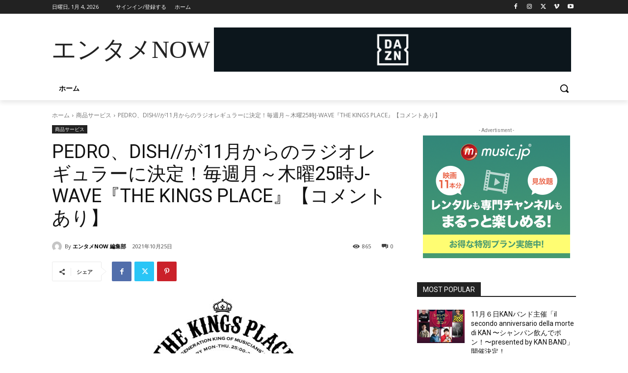

--- FILE ---
content_type: text/html; charset=utf-8
request_url: https://www.google.com/recaptcha/api2/anchor?ar=1&k=6LfKp38cAAAAAMC8UIh5jj6XFbOaPtn-30X8-Gga&co=aHR0cHM6Ly9lbnRhbWVub3cuY29tOjQ0Mw..&hl=ja&v=7gg7H51Q-naNfhmCP3_R47ho&size=invisible&badge=inline&anchor-ms=20000&execute-ms=30000&cb=xf4t1wo1ukzd
body_size: 48093
content:
<!DOCTYPE HTML><html dir="ltr" lang="ja"><head><meta http-equiv="Content-Type" content="text/html; charset=UTF-8">
<meta http-equiv="X-UA-Compatible" content="IE=edge">
<title>reCAPTCHA</title>
<style type="text/css">
/* cyrillic-ext */
@font-face {
  font-family: 'Roboto';
  font-style: normal;
  font-weight: 400;
  font-stretch: 100%;
  src: url(//fonts.gstatic.com/s/roboto/v48/KFO7CnqEu92Fr1ME7kSn66aGLdTylUAMa3GUBHMdazTgWw.woff2) format('woff2');
  unicode-range: U+0460-052F, U+1C80-1C8A, U+20B4, U+2DE0-2DFF, U+A640-A69F, U+FE2E-FE2F;
}
/* cyrillic */
@font-face {
  font-family: 'Roboto';
  font-style: normal;
  font-weight: 400;
  font-stretch: 100%;
  src: url(//fonts.gstatic.com/s/roboto/v48/KFO7CnqEu92Fr1ME7kSn66aGLdTylUAMa3iUBHMdazTgWw.woff2) format('woff2');
  unicode-range: U+0301, U+0400-045F, U+0490-0491, U+04B0-04B1, U+2116;
}
/* greek-ext */
@font-face {
  font-family: 'Roboto';
  font-style: normal;
  font-weight: 400;
  font-stretch: 100%;
  src: url(//fonts.gstatic.com/s/roboto/v48/KFO7CnqEu92Fr1ME7kSn66aGLdTylUAMa3CUBHMdazTgWw.woff2) format('woff2');
  unicode-range: U+1F00-1FFF;
}
/* greek */
@font-face {
  font-family: 'Roboto';
  font-style: normal;
  font-weight: 400;
  font-stretch: 100%;
  src: url(//fonts.gstatic.com/s/roboto/v48/KFO7CnqEu92Fr1ME7kSn66aGLdTylUAMa3-UBHMdazTgWw.woff2) format('woff2');
  unicode-range: U+0370-0377, U+037A-037F, U+0384-038A, U+038C, U+038E-03A1, U+03A3-03FF;
}
/* math */
@font-face {
  font-family: 'Roboto';
  font-style: normal;
  font-weight: 400;
  font-stretch: 100%;
  src: url(//fonts.gstatic.com/s/roboto/v48/KFO7CnqEu92Fr1ME7kSn66aGLdTylUAMawCUBHMdazTgWw.woff2) format('woff2');
  unicode-range: U+0302-0303, U+0305, U+0307-0308, U+0310, U+0312, U+0315, U+031A, U+0326-0327, U+032C, U+032F-0330, U+0332-0333, U+0338, U+033A, U+0346, U+034D, U+0391-03A1, U+03A3-03A9, U+03B1-03C9, U+03D1, U+03D5-03D6, U+03F0-03F1, U+03F4-03F5, U+2016-2017, U+2034-2038, U+203C, U+2040, U+2043, U+2047, U+2050, U+2057, U+205F, U+2070-2071, U+2074-208E, U+2090-209C, U+20D0-20DC, U+20E1, U+20E5-20EF, U+2100-2112, U+2114-2115, U+2117-2121, U+2123-214F, U+2190, U+2192, U+2194-21AE, U+21B0-21E5, U+21F1-21F2, U+21F4-2211, U+2213-2214, U+2216-22FF, U+2308-230B, U+2310, U+2319, U+231C-2321, U+2336-237A, U+237C, U+2395, U+239B-23B7, U+23D0, U+23DC-23E1, U+2474-2475, U+25AF, U+25B3, U+25B7, U+25BD, U+25C1, U+25CA, U+25CC, U+25FB, U+266D-266F, U+27C0-27FF, U+2900-2AFF, U+2B0E-2B11, U+2B30-2B4C, U+2BFE, U+3030, U+FF5B, U+FF5D, U+1D400-1D7FF, U+1EE00-1EEFF;
}
/* symbols */
@font-face {
  font-family: 'Roboto';
  font-style: normal;
  font-weight: 400;
  font-stretch: 100%;
  src: url(//fonts.gstatic.com/s/roboto/v48/KFO7CnqEu92Fr1ME7kSn66aGLdTylUAMaxKUBHMdazTgWw.woff2) format('woff2');
  unicode-range: U+0001-000C, U+000E-001F, U+007F-009F, U+20DD-20E0, U+20E2-20E4, U+2150-218F, U+2190, U+2192, U+2194-2199, U+21AF, U+21E6-21F0, U+21F3, U+2218-2219, U+2299, U+22C4-22C6, U+2300-243F, U+2440-244A, U+2460-24FF, U+25A0-27BF, U+2800-28FF, U+2921-2922, U+2981, U+29BF, U+29EB, U+2B00-2BFF, U+4DC0-4DFF, U+FFF9-FFFB, U+10140-1018E, U+10190-1019C, U+101A0, U+101D0-101FD, U+102E0-102FB, U+10E60-10E7E, U+1D2C0-1D2D3, U+1D2E0-1D37F, U+1F000-1F0FF, U+1F100-1F1AD, U+1F1E6-1F1FF, U+1F30D-1F30F, U+1F315, U+1F31C, U+1F31E, U+1F320-1F32C, U+1F336, U+1F378, U+1F37D, U+1F382, U+1F393-1F39F, U+1F3A7-1F3A8, U+1F3AC-1F3AF, U+1F3C2, U+1F3C4-1F3C6, U+1F3CA-1F3CE, U+1F3D4-1F3E0, U+1F3ED, U+1F3F1-1F3F3, U+1F3F5-1F3F7, U+1F408, U+1F415, U+1F41F, U+1F426, U+1F43F, U+1F441-1F442, U+1F444, U+1F446-1F449, U+1F44C-1F44E, U+1F453, U+1F46A, U+1F47D, U+1F4A3, U+1F4B0, U+1F4B3, U+1F4B9, U+1F4BB, U+1F4BF, U+1F4C8-1F4CB, U+1F4D6, U+1F4DA, U+1F4DF, U+1F4E3-1F4E6, U+1F4EA-1F4ED, U+1F4F7, U+1F4F9-1F4FB, U+1F4FD-1F4FE, U+1F503, U+1F507-1F50B, U+1F50D, U+1F512-1F513, U+1F53E-1F54A, U+1F54F-1F5FA, U+1F610, U+1F650-1F67F, U+1F687, U+1F68D, U+1F691, U+1F694, U+1F698, U+1F6AD, U+1F6B2, U+1F6B9-1F6BA, U+1F6BC, U+1F6C6-1F6CF, U+1F6D3-1F6D7, U+1F6E0-1F6EA, U+1F6F0-1F6F3, U+1F6F7-1F6FC, U+1F700-1F7FF, U+1F800-1F80B, U+1F810-1F847, U+1F850-1F859, U+1F860-1F887, U+1F890-1F8AD, U+1F8B0-1F8BB, U+1F8C0-1F8C1, U+1F900-1F90B, U+1F93B, U+1F946, U+1F984, U+1F996, U+1F9E9, U+1FA00-1FA6F, U+1FA70-1FA7C, U+1FA80-1FA89, U+1FA8F-1FAC6, U+1FACE-1FADC, U+1FADF-1FAE9, U+1FAF0-1FAF8, U+1FB00-1FBFF;
}
/* vietnamese */
@font-face {
  font-family: 'Roboto';
  font-style: normal;
  font-weight: 400;
  font-stretch: 100%;
  src: url(//fonts.gstatic.com/s/roboto/v48/KFO7CnqEu92Fr1ME7kSn66aGLdTylUAMa3OUBHMdazTgWw.woff2) format('woff2');
  unicode-range: U+0102-0103, U+0110-0111, U+0128-0129, U+0168-0169, U+01A0-01A1, U+01AF-01B0, U+0300-0301, U+0303-0304, U+0308-0309, U+0323, U+0329, U+1EA0-1EF9, U+20AB;
}
/* latin-ext */
@font-face {
  font-family: 'Roboto';
  font-style: normal;
  font-weight: 400;
  font-stretch: 100%;
  src: url(//fonts.gstatic.com/s/roboto/v48/KFO7CnqEu92Fr1ME7kSn66aGLdTylUAMa3KUBHMdazTgWw.woff2) format('woff2');
  unicode-range: U+0100-02BA, U+02BD-02C5, U+02C7-02CC, U+02CE-02D7, U+02DD-02FF, U+0304, U+0308, U+0329, U+1D00-1DBF, U+1E00-1E9F, U+1EF2-1EFF, U+2020, U+20A0-20AB, U+20AD-20C0, U+2113, U+2C60-2C7F, U+A720-A7FF;
}
/* latin */
@font-face {
  font-family: 'Roboto';
  font-style: normal;
  font-weight: 400;
  font-stretch: 100%;
  src: url(//fonts.gstatic.com/s/roboto/v48/KFO7CnqEu92Fr1ME7kSn66aGLdTylUAMa3yUBHMdazQ.woff2) format('woff2');
  unicode-range: U+0000-00FF, U+0131, U+0152-0153, U+02BB-02BC, U+02C6, U+02DA, U+02DC, U+0304, U+0308, U+0329, U+2000-206F, U+20AC, U+2122, U+2191, U+2193, U+2212, U+2215, U+FEFF, U+FFFD;
}
/* cyrillic-ext */
@font-face {
  font-family: 'Roboto';
  font-style: normal;
  font-weight: 500;
  font-stretch: 100%;
  src: url(//fonts.gstatic.com/s/roboto/v48/KFO7CnqEu92Fr1ME7kSn66aGLdTylUAMa3GUBHMdazTgWw.woff2) format('woff2');
  unicode-range: U+0460-052F, U+1C80-1C8A, U+20B4, U+2DE0-2DFF, U+A640-A69F, U+FE2E-FE2F;
}
/* cyrillic */
@font-face {
  font-family: 'Roboto';
  font-style: normal;
  font-weight: 500;
  font-stretch: 100%;
  src: url(//fonts.gstatic.com/s/roboto/v48/KFO7CnqEu92Fr1ME7kSn66aGLdTylUAMa3iUBHMdazTgWw.woff2) format('woff2');
  unicode-range: U+0301, U+0400-045F, U+0490-0491, U+04B0-04B1, U+2116;
}
/* greek-ext */
@font-face {
  font-family: 'Roboto';
  font-style: normal;
  font-weight: 500;
  font-stretch: 100%;
  src: url(//fonts.gstatic.com/s/roboto/v48/KFO7CnqEu92Fr1ME7kSn66aGLdTylUAMa3CUBHMdazTgWw.woff2) format('woff2');
  unicode-range: U+1F00-1FFF;
}
/* greek */
@font-face {
  font-family: 'Roboto';
  font-style: normal;
  font-weight: 500;
  font-stretch: 100%;
  src: url(//fonts.gstatic.com/s/roboto/v48/KFO7CnqEu92Fr1ME7kSn66aGLdTylUAMa3-UBHMdazTgWw.woff2) format('woff2');
  unicode-range: U+0370-0377, U+037A-037F, U+0384-038A, U+038C, U+038E-03A1, U+03A3-03FF;
}
/* math */
@font-face {
  font-family: 'Roboto';
  font-style: normal;
  font-weight: 500;
  font-stretch: 100%;
  src: url(//fonts.gstatic.com/s/roboto/v48/KFO7CnqEu92Fr1ME7kSn66aGLdTylUAMawCUBHMdazTgWw.woff2) format('woff2');
  unicode-range: U+0302-0303, U+0305, U+0307-0308, U+0310, U+0312, U+0315, U+031A, U+0326-0327, U+032C, U+032F-0330, U+0332-0333, U+0338, U+033A, U+0346, U+034D, U+0391-03A1, U+03A3-03A9, U+03B1-03C9, U+03D1, U+03D5-03D6, U+03F0-03F1, U+03F4-03F5, U+2016-2017, U+2034-2038, U+203C, U+2040, U+2043, U+2047, U+2050, U+2057, U+205F, U+2070-2071, U+2074-208E, U+2090-209C, U+20D0-20DC, U+20E1, U+20E5-20EF, U+2100-2112, U+2114-2115, U+2117-2121, U+2123-214F, U+2190, U+2192, U+2194-21AE, U+21B0-21E5, U+21F1-21F2, U+21F4-2211, U+2213-2214, U+2216-22FF, U+2308-230B, U+2310, U+2319, U+231C-2321, U+2336-237A, U+237C, U+2395, U+239B-23B7, U+23D0, U+23DC-23E1, U+2474-2475, U+25AF, U+25B3, U+25B7, U+25BD, U+25C1, U+25CA, U+25CC, U+25FB, U+266D-266F, U+27C0-27FF, U+2900-2AFF, U+2B0E-2B11, U+2B30-2B4C, U+2BFE, U+3030, U+FF5B, U+FF5D, U+1D400-1D7FF, U+1EE00-1EEFF;
}
/* symbols */
@font-face {
  font-family: 'Roboto';
  font-style: normal;
  font-weight: 500;
  font-stretch: 100%;
  src: url(//fonts.gstatic.com/s/roboto/v48/KFO7CnqEu92Fr1ME7kSn66aGLdTylUAMaxKUBHMdazTgWw.woff2) format('woff2');
  unicode-range: U+0001-000C, U+000E-001F, U+007F-009F, U+20DD-20E0, U+20E2-20E4, U+2150-218F, U+2190, U+2192, U+2194-2199, U+21AF, U+21E6-21F0, U+21F3, U+2218-2219, U+2299, U+22C4-22C6, U+2300-243F, U+2440-244A, U+2460-24FF, U+25A0-27BF, U+2800-28FF, U+2921-2922, U+2981, U+29BF, U+29EB, U+2B00-2BFF, U+4DC0-4DFF, U+FFF9-FFFB, U+10140-1018E, U+10190-1019C, U+101A0, U+101D0-101FD, U+102E0-102FB, U+10E60-10E7E, U+1D2C0-1D2D3, U+1D2E0-1D37F, U+1F000-1F0FF, U+1F100-1F1AD, U+1F1E6-1F1FF, U+1F30D-1F30F, U+1F315, U+1F31C, U+1F31E, U+1F320-1F32C, U+1F336, U+1F378, U+1F37D, U+1F382, U+1F393-1F39F, U+1F3A7-1F3A8, U+1F3AC-1F3AF, U+1F3C2, U+1F3C4-1F3C6, U+1F3CA-1F3CE, U+1F3D4-1F3E0, U+1F3ED, U+1F3F1-1F3F3, U+1F3F5-1F3F7, U+1F408, U+1F415, U+1F41F, U+1F426, U+1F43F, U+1F441-1F442, U+1F444, U+1F446-1F449, U+1F44C-1F44E, U+1F453, U+1F46A, U+1F47D, U+1F4A3, U+1F4B0, U+1F4B3, U+1F4B9, U+1F4BB, U+1F4BF, U+1F4C8-1F4CB, U+1F4D6, U+1F4DA, U+1F4DF, U+1F4E3-1F4E6, U+1F4EA-1F4ED, U+1F4F7, U+1F4F9-1F4FB, U+1F4FD-1F4FE, U+1F503, U+1F507-1F50B, U+1F50D, U+1F512-1F513, U+1F53E-1F54A, U+1F54F-1F5FA, U+1F610, U+1F650-1F67F, U+1F687, U+1F68D, U+1F691, U+1F694, U+1F698, U+1F6AD, U+1F6B2, U+1F6B9-1F6BA, U+1F6BC, U+1F6C6-1F6CF, U+1F6D3-1F6D7, U+1F6E0-1F6EA, U+1F6F0-1F6F3, U+1F6F7-1F6FC, U+1F700-1F7FF, U+1F800-1F80B, U+1F810-1F847, U+1F850-1F859, U+1F860-1F887, U+1F890-1F8AD, U+1F8B0-1F8BB, U+1F8C0-1F8C1, U+1F900-1F90B, U+1F93B, U+1F946, U+1F984, U+1F996, U+1F9E9, U+1FA00-1FA6F, U+1FA70-1FA7C, U+1FA80-1FA89, U+1FA8F-1FAC6, U+1FACE-1FADC, U+1FADF-1FAE9, U+1FAF0-1FAF8, U+1FB00-1FBFF;
}
/* vietnamese */
@font-face {
  font-family: 'Roboto';
  font-style: normal;
  font-weight: 500;
  font-stretch: 100%;
  src: url(//fonts.gstatic.com/s/roboto/v48/KFO7CnqEu92Fr1ME7kSn66aGLdTylUAMa3OUBHMdazTgWw.woff2) format('woff2');
  unicode-range: U+0102-0103, U+0110-0111, U+0128-0129, U+0168-0169, U+01A0-01A1, U+01AF-01B0, U+0300-0301, U+0303-0304, U+0308-0309, U+0323, U+0329, U+1EA0-1EF9, U+20AB;
}
/* latin-ext */
@font-face {
  font-family: 'Roboto';
  font-style: normal;
  font-weight: 500;
  font-stretch: 100%;
  src: url(//fonts.gstatic.com/s/roboto/v48/KFO7CnqEu92Fr1ME7kSn66aGLdTylUAMa3KUBHMdazTgWw.woff2) format('woff2');
  unicode-range: U+0100-02BA, U+02BD-02C5, U+02C7-02CC, U+02CE-02D7, U+02DD-02FF, U+0304, U+0308, U+0329, U+1D00-1DBF, U+1E00-1E9F, U+1EF2-1EFF, U+2020, U+20A0-20AB, U+20AD-20C0, U+2113, U+2C60-2C7F, U+A720-A7FF;
}
/* latin */
@font-face {
  font-family: 'Roboto';
  font-style: normal;
  font-weight: 500;
  font-stretch: 100%;
  src: url(//fonts.gstatic.com/s/roboto/v48/KFO7CnqEu92Fr1ME7kSn66aGLdTylUAMa3yUBHMdazQ.woff2) format('woff2');
  unicode-range: U+0000-00FF, U+0131, U+0152-0153, U+02BB-02BC, U+02C6, U+02DA, U+02DC, U+0304, U+0308, U+0329, U+2000-206F, U+20AC, U+2122, U+2191, U+2193, U+2212, U+2215, U+FEFF, U+FFFD;
}
/* cyrillic-ext */
@font-face {
  font-family: 'Roboto';
  font-style: normal;
  font-weight: 900;
  font-stretch: 100%;
  src: url(//fonts.gstatic.com/s/roboto/v48/KFO7CnqEu92Fr1ME7kSn66aGLdTylUAMa3GUBHMdazTgWw.woff2) format('woff2');
  unicode-range: U+0460-052F, U+1C80-1C8A, U+20B4, U+2DE0-2DFF, U+A640-A69F, U+FE2E-FE2F;
}
/* cyrillic */
@font-face {
  font-family: 'Roboto';
  font-style: normal;
  font-weight: 900;
  font-stretch: 100%;
  src: url(//fonts.gstatic.com/s/roboto/v48/KFO7CnqEu92Fr1ME7kSn66aGLdTylUAMa3iUBHMdazTgWw.woff2) format('woff2');
  unicode-range: U+0301, U+0400-045F, U+0490-0491, U+04B0-04B1, U+2116;
}
/* greek-ext */
@font-face {
  font-family: 'Roboto';
  font-style: normal;
  font-weight: 900;
  font-stretch: 100%;
  src: url(//fonts.gstatic.com/s/roboto/v48/KFO7CnqEu92Fr1ME7kSn66aGLdTylUAMa3CUBHMdazTgWw.woff2) format('woff2');
  unicode-range: U+1F00-1FFF;
}
/* greek */
@font-face {
  font-family: 'Roboto';
  font-style: normal;
  font-weight: 900;
  font-stretch: 100%;
  src: url(//fonts.gstatic.com/s/roboto/v48/KFO7CnqEu92Fr1ME7kSn66aGLdTylUAMa3-UBHMdazTgWw.woff2) format('woff2');
  unicode-range: U+0370-0377, U+037A-037F, U+0384-038A, U+038C, U+038E-03A1, U+03A3-03FF;
}
/* math */
@font-face {
  font-family: 'Roboto';
  font-style: normal;
  font-weight: 900;
  font-stretch: 100%;
  src: url(//fonts.gstatic.com/s/roboto/v48/KFO7CnqEu92Fr1ME7kSn66aGLdTylUAMawCUBHMdazTgWw.woff2) format('woff2');
  unicode-range: U+0302-0303, U+0305, U+0307-0308, U+0310, U+0312, U+0315, U+031A, U+0326-0327, U+032C, U+032F-0330, U+0332-0333, U+0338, U+033A, U+0346, U+034D, U+0391-03A1, U+03A3-03A9, U+03B1-03C9, U+03D1, U+03D5-03D6, U+03F0-03F1, U+03F4-03F5, U+2016-2017, U+2034-2038, U+203C, U+2040, U+2043, U+2047, U+2050, U+2057, U+205F, U+2070-2071, U+2074-208E, U+2090-209C, U+20D0-20DC, U+20E1, U+20E5-20EF, U+2100-2112, U+2114-2115, U+2117-2121, U+2123-214F, U+2190, U+2192, U+2194-21AE, U+21B0-21E5, U+21F1-21F2, U+21F4-2211, U+2213-2214, U+2216-22FF, U+2308-230B, U+2310, U+2319, U+231C-2321, U+2336-237A, U+237C, U+2395, U+239B-23B7, U+23D0, U+23DC-23E1, U+2474-2475, U+25AF, U+25B3, U+25B7, U+25BD, U+25C1, U+25CA, U+25CC, U+25FB, U+266D-266F, U+27C0-27FF, U+2900-2AFF, U+2B0E-2B11, U+2B30-2B4C, U+2BFE, U+3030, U+FF5B, U+FF5D, U+1D400-1D7FF, U+1EE00-1EEFF;
}
/* symbols */
@font-face {
  font-family: 'Roboto';
  font-style: normal;
  font-weight: 900;
  font-stretch: 100%;
  src: url(//fonts.gstatic.com/s/roboto/v48/KFO7CnqEu92Fr1ME7kSn66aGLdTylUAMaxKUBHMdazTgWw.woff2) format('woff2');
  unicode-range: U+0001-000C, U+000E-001F, U+007F-009F, U+20DD-20E0, U+20E2-20E4, U+2150-218F, U+2190, U+2192, U+2194-2199, U+21AF, U+21E6-21F0, U+21F3, U+2218-2219, U+2299, U+22C4-22C6, U+2300-243F, U+2440-244A, U+2460-24FF, U+25A0-27BF, U+2800-28FF, U+2921-2922, U+2981, U+29BF, U+29EB, U+2B00-2BFF, U+4DC0-4DFF, U+FFF9-FFFB, U+10140-1018E, U+10190-1019C, U+101A0, U+101D0-101FD, U+102E0-102FB, U+10E60-10E7E, U+1D2C0-1D2D3, U+1D2E0-1D37F, U+1F000-1F0FF, U+1F100-1F1AD, U+1F1E6-1F1FF, U+1F30D-1F30F, U+1F315, U+1F31C, U+1F31E, U+1F320-1F32C, U+1F336, U+1F378, U+1F37D, U+1F382, U+1F393-1F39F, U+1F3A7-1F3A8, U+1F3AC-1F3AF, U+1F3C2, U+1F3C4-1F3C6, U+1F3CA-1F3CE, U+1F3D4-1F3E0, U+1F3ED, U+1F3F1-1F3F3, U+1F3F5-1F3F7, U+1F408, U+1F415, U+1F41F, U+1F426, U+1F43F, U+1F441-1F442, U+1F444, U+1F446-1F449, U+1F44C-1F44E, U+1F453, U+1F46A, U+1F47D, U+1F4A3, U+1F4B0, U+1F4B3, U+1F4B9, U+1F4BB, U+1F4BF, U+1F4C8-1F4CB, U+1F4D6, U+1F4DA, U+1F4DF, U+1F4E3-1F4E6, U+1F4EA-1F4ED, U+1F4F7, U+1F4F9-1F4FB, U+1F4FD-1F4FE, U+1F503, U+1F507-1F50B, U+1F50D, U+1F512-1F513, U+1F53E-1F54A, U+1F54F-1F5FA, U+1F610, U+1F650-1F67F, U+1F687, U+1F68D, U+1F691, U+1F694, U+1F698, U+1F6AD, U+1F6B2, U+1F6B9-1F6BA, U+1F6BC, U+1F6C6-1F6CF, U+1F6D3-1F6D7, U+1F6E0-1F6EA, U+1F6F0-1F6F3, U+1F6F7-1F6FC, U+1F700-1F7FF, U+1F800-1F80B, U+1F810-1F847, U+1F850-1F859, U+1F860-1F887, U+1F890-1F8AD, U+1F8B0-1F8BB, U+1F8C0-1F8C1, U+1F900-1F90B, U+1F93B, U+1F946, U+1F984, U+1F996, U+1F9E9, U+1FA00-1FA6F, U+1FA70-1FA7C, U+1FA80-1FA89, U+1FA8F-1FAC6, U+1FACE-1FADC, U+1FADF-1FAE9, U+1FAF0-1FAF8, U+1FB00-1FBFF;
}
/* vietnamese */
@font-face {
  font-family: 'Roboto';
  font-style: normal;
  font-weight: 900;
  font-stretch: 100%;
  src: url(//fonts.gstatic.com/s/roboto/v48/KFO7CnqEu92Fr1ME7kSn66aGLdTylUAMa3OUBHMdazTgWw.woff2) format('woff2');
  unicode-range: U+0102-0103, U+0110-0111, U+0128-0129, U+0168-0169, U+01A0-01A1, U+01AF-01B0, U+0300-0301, U+0303-0304, U+0308-0309, U+0323, U+0329, U+1EA0-1EF9, U+20AB;
}
/* latin-ext */
@font-face {
  font-family: 'Roboto';
  font-style: normal;
  font-weight: 900;
  font-stretch: 100%;
  src: url(//fonts.gstatic.com/s/roboto/v48/KFO7CnqEu92Fr1ME7kSn66aGLdTylUAMa3KUBHMdazTgWw.woff2) format('woff2');
  unicode-range: U+0100-02BA, U+02BD-02C5, U+02C7-02CC, U+02CE-02D7, U+02DD-02FF, U+0304, U+0308, U+0329, U+1D00-1DBF, U+1E00-1E9F, U+1EF2-1EFF, U+2020, U+20A0-20AB, U+20AD-20C0, U+2113, U+2C60-2C7F, U+A720-A7FF;
}
/* latin */
@font-face {
  font-family: 'Roboto';
  font-style: normal;
  font-weight: 900;
  font-stretch: 100%;
  src: url(//fonts.gstatic.com/s/roboto/v48/KFO7CnqEu92Fr1ME7kSn66aGLdTylUAMa3yUBHMdazQ.woff2) format('woff2');
  unicode-range: U+0000-00FF, U+0131, U+0152-0153, U+02BB-02BC, U+02C6, U+02DA, U+02DC, U+0304, U+0308, U+0329, U+2000-206F, U+20AC, U+2122, U+2191, U+2193, U+2212, U+2215, U+FEFF, U+FFFD;
}

</style>
<link rel="stylesheet" type="text/css" href="https://www.gstatic.com/recaptcha/releases/7gg7H51Q-naNfhmCP3_R47ho/styles__ltr.css">
<script nonce="1K1gzBmD-BQAZyx8sO7raA" type="text/javascript">window['__recaptcha_api'] = 'https://www.google.com/recaptcha/api2/';</script>
<script type="text/javascript" src="https://www.gstatic.com/recaptcha/releases/7gg7H51Q-naNfhmCP3_R47ho/recaptcha__ja.js" nonce="1K1gzBmD-BQAZyx8sO7raA">
      
    </script></head>
<body><div id="rc-anchor-alert" class="rc-anchor-alert"></div>
<input type="hidden" id="recaptcha-token" value="[base64]">
<script type="text/javascript" nonce="1K1gzBmD-BQAZyx8sO7raA">
      recaptcha.anchor.Main.init("[\x22ainput\x22,[\x22bgdata\x22,\x22\x22,\[base64]/[base64]/bmV3IFpbdF0obVswXSk6Sz09Mj9uZXcgWlt0XShtWzBdLG1bMV0pOks9PTM/bmV3IFpbdF0obVswXSxtWzFdLG1bMl0pOks9PTQ/[base64]/[base64]/[base64]/[base64]/[base64]/[base64]/[base64]/[base64]/[base64]/[base64]/[base64]/[base64]/[base64]/[base64]\\u003d\\u003d\x22,\[base64]\\u003d\\u003d\x22,\[base64]/w5FPw4bDn8KNdh/DqMKrwox5AMO5TF7DmBwCwpBjw7BBBVUswqrDkMO3w5IgDFVbDjHCgcKQNcK7HMKjwqxuEA0qw4g6w5zCuxUJw4DDhsKWD8O8J8KZFcKtaXPCvkBEXlfDiMKCwrFPNsOKw77DjcKVRU7CsgzDosKdKsKJwqZbwrrChsO2wq/Du8K7UMOgw4zClUcXdcO7wqrCgcOzGHnDimwNNsO1AkZBw7PDqcOkdQHDgV4PS8OcwolbVFtHUQDDtsKQw4ReZcOJByTClgrDkMK5w6ZpwqQtwr/Di3/CsmsdwpLCh8KWwo5hC8KpecOAGQ3CgsKwZHE9wpJgB34WFWvCr8KTwrECQHpbNMKAwoDClHbDvsKrwrtaw71twqvDr8KmKEYQc8OGfTHCihnDjMO1w4JzGlrCmMK1UUrDjMKEw4Q0w4Fbwod/LljDkMOoHsK4WcKZVVgHwpHDhH0kCj/CtFFFAsKLXTFewqTCn8KUNUHDk8K7E8Kuw5TCk8OsHMONwowUwqDDksKYB8Onw6jCt8K4acOhBHTCu2TCvD4WU8KYw5XDiMObw4h6w7cGCsK4w75mHx7DsVFlH8O5GMK6fTgqw4FDcsKwecKXwqLCg8K9wrNcRBjCmMOawq/Cpz3DizTDksOAPcKowofDoE/CmkbDhULCmkEGwpk8ZsOfw4DChsOWw4gawrPDmMO/Qydew4NDXMOPcUJpwoQew5/Dk3h1X3fCohzCgsK+w4pkWcOIwoAOw5wpw67DocKpMFtIwrPCm0IpLcKMP8KIacOYwrPCvn5fTcK5wqbCncOeP3ZWw4DDqcOgwrBuVsOhwp/CmgAcQlXDg07DqsOvw6gfw7DDl8K3w7DDlTLDo0XCtB3DusKZw7IPw6tabMKjwpoVYQsLXMKGPEFnL8KAwp1Lw47CrFPDmW7DpHzDu8KdwqXCljXDmsKOwpzDvl7CssOuw4DCjQkrw482wrhew7c+Tk89LMK+w5t8wpHDocOYwp3Dk8O/[base64]/w4bCvF9Sw4jCh8KJX3TCh8OMw4jDrntXVGF9w6VpKiHCtWwrwq3Dm8Ohw5LCkxfCqsOJTkvClFLDhHZHESAUw6wXBcONHMKdwo3DuQXDgnHDtX1leFpAwqQsIcKTwrpPw5UYTRdhCsOWd3bCtcOMeVkKw5HCgkTCvknDpmzCjVh/TWwYwqdVw6fDn1vDunPDqMObwqYQwonCkkMqChV+woHCpE4bAiM3MzfClMOkw4wfwq0Yw7YQLsKRPcK1w5omwoE3XiPCq8O3w611w6XCmjArwqQid8Ktw5PDnMKQR8KoNlzDqcKww5HDqSJcU3cowpMtD8KLGMKbXELDjcODw6/DncOuB8O7HW4nAVBBwoHCrhAnw4DDpmzCl1IqwqLDi8OGw6nDpxDDjsKaJEQJFsKYw7zDqXdowozDtMOywozDtMK1ND/[base64]/DkV0NfHPCp8Kbcg7Cmm47wopYLMOIfMKZw77Dn8OYwq1kwpvCrRLCh8Kzwq3Cj3AKw4jCnsKNw4oDwrxKQMOIw4wRXMOSRGBswpbCkcKrwp9BwqVrw4HDjcK9QMK8McKsQcO6CMK/w7pvBwLCkETDl8OOwoQkScOcd8KzJQ7DqcOpwpgYwqbDgD/DvWXDlMOEw5lZw7cRGMKTwp3DmMOkDcKhcMORwoDDkyoiw6FOdTFVwrdlwpwCwqsoFiEfw6jCpgE6Q8KgwqBow4/DlynCkRxMenrDqWnCv8O5wp4swq/CsBbDmcO9wobClcOxS3kFwqbCh8KiV8KYw4nChDTCjU7DicKLw43CrsKABlnDr3zDhHLDrsKnOsO9U19aUQQQw43CgTFCw4jDnsO5T8OMw7zDkmdjw4pXXsO9woo2IT5gCyLCg1DCh14paMOVw7Vmb8O/woUGdA3Cv04zw6rDisKLKMKHcsKLBcOiwpnCi8KNw4tTwrhgXcO2emLDv1Z2w5/[base64]/w4tRQ3vCvsOOTsOGw5cxwrTDlcKnDMOuFHRnw7sNeQwOw4TDsRTDozTDlcOuw40SKSTDs8KkdMK7wqUvOSHDvcKaZMKlw6XCkMONW8KJFjU3T8OnBm8UwqHCrsOQI8O1w49DLcKoIF4ub3xOwq1iUMOnw4vCmEjDmy3DjFxZwq/CkcK0wrPCosOaHcObTjsow6cKw5E4IsK7wopie3RUw60AUF0kbcOtw7XCjMKyVcOUw5PDvVXDrxnCogPCsThATcOaw54nwpFLw7oDwp1LwqbCuH/Dg11uDQFkZA3DsMOCasOnYgPCh8Kuw7FtJhwWC8Ozwo0WAWE3woAuOsKLwr4YHy7CiWrCs8OAw7JNSMKmKcOywobCt8KkwqBkJMOFb8O+RMK9w7gDA8OtGwImN8K4LzfDhsOBw6p5LcOkYRbDlcKvw5vDtcOJw6Y7ZUp/VA8lworCrmYRw583X1XDvA7Dr8KNOcO+w5XDsAVZeRnCgHrDkRvDiMORGsKXw5TDpyLClRnDsMOzcFpnT8KffcOkT2toVhZJwonCiFFiw6zCocK7wosew5nCn8Krw78JDg8dLcOpw57DoQg7B8O+Wjo5HBtJwo8Tf8K+wrzDq0NnfXxPKcOOw74Mw5cMwq/CtsOrw5I4acOgaMOAOy/DvsOEw4d2RsK+NCVeZcOYdiTDqCQKw6AEPcO6KcOwwpdIShkOC8K2KVPDiBtdAB7CvWDDrhplecOww5jDrcKYdwRFwpYlwqdmw6pJTDY1wq8IwqLClQ7DosKpGWQ4QMOMFzQCwpQmcHd7VAYiZRhZNcK5UsOOdMO/LDzCkhHDhV5cwqwuUDgrwrbCqcKqw5PDi8KTJFrDsl9swodlw45sDMKFSn3Dg1ALTsOmBsOZw5bDgsKEEFUTMsKZHF17w57CrFUhP0NXZUhpYkdsfMK/csOVwqMJPcO9E8OPBcOzC8O4DMOaNcKhMMOtw48LwoMCbcO0w4FacgwFEgJ6J8OHXjFPL2Rowp/DjMK7w7Jgwp5Aw7dtwoFhJlR3KnjDm8Kpw6k9TDjDo8O9QMO8w7vDncO1WMKTQgPDmnbCtCciwpLClsOBfnjCocO2X8K2wp0Dw4XDsgc2wrlHJnsCwpbDpH3Cs8OYEMODw6/[base64]/TsOiYMKaPE4YOMKNwoEiw7DDksOHw74UEDPCo8KJw53DrmgJJlc4w5XCrT8zw5fDjUDDiMKVwrYZeiXCu8KdKRzCusO8XE/CizTCmF1lTsKrw4HDncKSwopKNsO6ccK+wp8Zw7/CgUN9R8OMFcONYAEWw53DqilMwptpVcKuUMOxMXfDmHQxHcOywqfCnx7ChcOpG8KLUX8xXns0w6hrLS7DrU0Zw7PDpUbCl3t4GzfDgiTDiMOhw6Ypwp/DhMOhJcOuaypbQcOBwoUGGUXDncKQOcKswo3Dhzx1PsKbw5dtJ8OswqYUU3xAwo1MwqHDt25UD8Oyw7TDtcKmdcK2w449wqNmwqsjw5tGc35VwpXCrsKsUwPCpUsCfMOgPMOJHMKew44ODCHDo8OKw6PCscKjw6DCsDbCqmnDsQDDtErCrxbCm8KMwpDDkH/ClE99d8KbwoTClDTCiR7Dn2gxw7QVwpXDqsK2w4/DtjQCTsO3w7zDtcK5YcOLwqvDi8Kmw6XDhCp/[base64]/wrASw6BvJXQRL8OaAsOMQsK8EcO+wrxow5nCksOCL2bClC9gwo4IFcKPw57DhkNfCTbCohbDiEQxw6fCig5wYMOWJj7CgW/CsDFHbzHDv8Oyw4JEVMKqJsK+wrxIwrEPwrgPC2tSwqbDjMKjwpnDj2hYwq3DrE4RBCR9OMO2woTCqXzCtAMVwrXDpjUaSUcaOMO2Sn7CvcKFwoPDv8KzYxvDlDl0MMKxwqE5VVbCkcKowqZ5A0s8TMOXw5rDkg7DhcOtw70gZQfClGZXw7dawpxlAMOPCD/DqlDDmMOkwqcfw65sAx7DncKtfEjDlcK3w6fCnsKKdyVFL8KywqjCjE4LcUQRwqIUHFPDqCzCsglhQ8Osw6ICw6DCvXjDl0DCpRnDn0zCtAPDqMK+ccK8ZiI4w6BbAXJJwpIsw64jJMKjFz8OQ1U9BB8vwpLCt3bDnSbCocOewq45wrkOw4rDqMK/wp9sRMOGwq7DpcOqPHnCs2zDucOowqdtw6pTw79qJDnCjnJewro1fRPDqcKqD8O0Wn7DrUsaBcO/wpEVdFEpPcOCw6zCsng6wpTDosOcwonDmcODAQ1bY8KIwrnCv8OfUHzDk8Ogw7bCnDbCpMOwwrfCu8KswrMUETDCu8K6BcOBTxrCh8KtwpnDjB8Wwp3DlXAjwoDCsSw2wpjCssKJwoprwr4xwq3DicKJG8O/w4DDsjVGwowvwq1/w5HCqsKCw50Ow45uCMO4PBPDvkXCo8OQw7ogw4Uvw6Miw40wcAgHBsK2GMKgwq0GMWLDsiHDgsO4E30sUMKzGHgkwpsvw6HCisOVw47CksKhGcKPesOkWnHDh8KIOsKuw6vDncObJ8Opw7/[base64]/Dr8OBXkZGLsONAR3CrMKwwr5jwrbDi8O/wopLwrLDlFAPw6QxwoliwrMcNGPCsknCuT3Dl3jCiMKFcm7ClBJ/TsKXDzXDn8OJwpc1Rjc8Wl1CYcOCw7bCjsKhKG7DomMJGENBeFLCnQttcBBkTRUCfsKgEHnCqsOvPsK5w6jDiMKMTzgCVxjDk8OOXcKmwqjCtXnCoh7Ds8OJwq3CtRl6OsKowoLCihrCumjCncKWwp3DosOqbUt/[base64]/DvS5qSsO8ZsK+woXCisOsZjMBNsO3w6/[base64]/w4NnEsOUw7PDjMKhDmQ1w6bDu8O8Ch3DlwLDuMKUMDzDih5jD1dxw6/Ct03DvivCqmgRSgrDuD/Cm15vfTIpw4jDscOafRzDtkFWHh1iasOCwozDoFFDw7cww7F/[base64]/DkcORw4fCs8KVLzzCvlhqRMOBw4vCl8KqwrwsVB0XPALCrHluwpTDk0kgw5XChMOgw7LCoMOlwq7Dmk/[base64]/EcOxwr1SB8KMw5nDigzCpMKgwr93w6toHMKDw70id2AgbTR3w7EWWiHDqXgAw7bDvsKwfGUjQsKLHMOkNhJPwrbChQ1jDjFFAMKRw6jDtk0PwrBWwqc4PHzClXTCu8KUbcKowobChcOIwqnDnMOOLjnCksKVURzCr8OEwoVhwrLDv8KTwp1aTMOBwo9swpY2wp/DvCM/w6BGesOowqFPNMKcw7jCq8KEwoUHwq7CjMOhZsK2w71TwpvClyUOM8O4wpZrw7rChnXDkELDtzxPwoVdYivCn3DDt1sbw6PDhsOeNA9/w7BCcknCgMOnw6nCmhHCuhTDoy/CqcOowqBNw6cJw73CrG7CtMKPecKWw64TaGtFw6EVwrVXYktZQcKgw55Wwq7DmnYZwrvClHvDn3zCp25vwpvCgMKqwqnChQwnwoFfw5hoGMOtwpzCkcKYwrjDo8KsNmEnwrvCoMKUQi3DkcOtw5AcwrzDrcKZw49qY0nDmMK/Ng/CpsOTwq97cTNKw4NIGsObw7HDisOUI1Jvw4ktfMKkwqRvO3tLw7Q/NG/DlsKhOFLDvmECS8O5wozCrMOFw6/DrsOSw6NSw7vClsOpwqt0w5TDscOBwqvCl8OMXjkXw4bDl8O/w6nCgwxOIUNAwonDgMKQMHPDsXPDlMO1S3XChcO4YsKUwofDpsOMw6fCssKZwoE5w6sCwqpUw4rDow7CkWLDkSnDgMOTw77ClCZRwqpSSsKuJ8KSRcONwp7CmcK+W8KVwodOH3hSHMK7FcOsw7wewrZbXsKCwrYAIwlzwo1zZsKpwp8Iw7fDk0V/ThXDlcOVwo/CjMKhAzTDmMK1w4g1wr54w71aBMKlT09/ecOGe8OyWMOpcjPDqHIew43DmWkvw6VFwo0uw7PCknEgE8OZwpTDhVc+w7/[base64]/CtMOrw45Ww4AZw7/[base64]/CpMKif8OCwp3Dni9TAg/CvyvDnMKewqt2wqXCisOgwqTDqGfDg8KewoXDqh8pw7zDpxLDo8OQXhIPAkXCjMO8X3rCrcKJwrtzw5DCjHhXw7F+wr7Djy3CgsO2wr/[base64]/Ct8Kyw6hGwqJaGxzDrU5gw7bCgsKbC8KWworCr8KYwr4SJ8OoEMKowopMw585e0MvTjXDkMOdw5rDuV3DkmLDnGzCiHQbUEBEYgzCqcKNR2kKw47CjMKNwpZ6FcOpwoNxZgrCoWEOw4zCgcOowqXDvAoHOCLDk1E/[base64]/w4PDicOXUgUIwpYIwoLCrQo+UjbDpD/[base64]/[base64]/[base64]/[base64]/DpsKARnrDsMKXw6fDpXkjwqEcXcKWwr53UV/DtsKSBGRXw5bCuXZawq/DpHjCrRfCjDLCtT0wwo/CvcKaw5XCmsOSwrkybcOWZcOdY8K0OXbCpMKSByVXworDtEJNwqcfZQEoJ1AowqPCkcKAwprDvMK3woh6wp8UfxE/wpp7ZT/CvcO4w77Du8OUw6fCqw/[base64]/w7PDn3HCiMKRwr7Ds8Osw7XDvsKGacKDGio/RRbCrcKfw5ojC8Otw5LCvW3CpcOMw6vCtMKsw53DqMK7w5jCisK4wqk0woxuwrnCuMKPfCvDuMKfdjgnw41VGhYdwqfDsRbCnhPDqsOMw6Ibf1XDtQFTw5HCj3zDu8KOaMKZIsKkeSPDmMKJUXTDnlsLS8K/ecKhw6F7w6sbPgdVwrpJw4hiZsOGEcKLwolZUMORw6bCo8KHAQQDw7ljw7bCsyZTw5rCrMKyTDHCncKrw5gNYMOrOMKZw5DDksOUIsKVUC5Qw4k9JMKUYMKsw7jDsCxYwqtbMANBw6HDjcKaP8O5wp5Zw6fDqcOzworCgipcPMKQccKiJjHDogbCuMKVw7nCusOlwq/[base64]/w6/Do8Ocw7ILEi7DvSvDsQJdw7EJa27DilbCoMKiw41wHEMCw4zCtsKJw7HCr8KfCzwIw58AwqBeAGBFZMKBCTTDmMODw4rCk8KiwrTDjcOdwr/CmzTCl8OKCzDCgSwOFGdWwqTCj8OwcsKaQsKNFWTCvsKQwopSX8KKEjgoccKJEsK/ZCbCr1bDrMO7wovDu8OTW8O0wrrDksKFwq3DgUgrwqELw5IoYEMmVFlBwoXDjiPDg17CvlHDkiHDjzrDqnTDrsKLwoMPBGDCpEZALcO5wp8awqzDt8KQwp44w4M/fcOee8KiwqNbHsK8wpXDocOow6Zgw4dRw4Y/[base64]/DgsKETxBuRAkcwpBWwrfDmMOewqUdw4bCtAMEw7rCtcOawrDClMOswoTClMOzJsKGKcOrFGF6D8OEH8K3U8K5w6MEw7NOZmV2ecKgw55uVsOsw4LCosOww6cvYSzCscOgU8Omw73DtjrChxI1w4wKwqpOw6k0F8OvHsK6w4odHTzDtWjDuETCl8OJCBtkFmwGw4/DjVBEGcKCwp8HwoEXwojDmGzDrsOyCMOabcKWKcOwwqYmwpsDLjgQaWMmwqwGw6FCw419M0LDlMKwasK6w6VmwrbDisK9w6nCiHIWwp/Cg8KnesK1wo/CoMKTKnTClQPDl8KgwrvCrMKpYsOVBB/Cu8K8wqPDpQPCmcOpChDCvcKNX0c+w7ctw6jDkU7CqWjDisKpw5c0AVDDkHzDr8KvSsOBVMOmU8ORPx7DiyAxwpRhPcKfHBhKIQxtw5LDgcKBDE/CnMOmw5vDvsObeEoFWTjDjMOKX8KbeT4dCG8QwpnCjBJ2wrfDhsOgGFUww4rCr8Owwrkpw7law5HCrEE0w6QTNGlDw6zDhsOawpPDq2DDigl8ccKhLcK/wo7DpsOIw44jGX1aZBgxasOCUMKEEMOvCFbCqMKmY8O8CsK9woTDkT7CpQEtT3ImwpTDmcOQEwTDksK8cx3CmsKYEA/DmyXCgnnDnV/DocKsw6MGwrnCsVpHK3jDlsOCfcK6woBAa2TCmMK7ERokwoE+PjUbFmJuw53CusOEwqYtwobCl8OtGMOZJMKOLijClcKTCcOHFMO7w6kjBSnCocK4R8OTIMOsw7EVFjRfwpPDiQodSsOVw7PDnsKVwrYpw7DCkTVhI2BNKsKgA8K2w7sNwr9KbMK+TlFww4PCvG/DtXHChsK6w7HCncOfwoJZw4JFFMO4wpjChMKlRDvCmDhTw7TDlXVZw6EXC8KpCcKgN1oUwqNdIcK5wqjCj8O8LcOVBcO4wrRrbVTCscK/HMKHU8KAJysfwopDwqw8T8OHwp/CocOkwqRXNMKzUzA9w7sdw6TCsFzDj8OAw5ciwrXCt8K2acOnWcK0aC1Rw6R/LSbDicKxXU4Lw5bCssKQVMOfCT7CjmrCgRMHUcKoZMOnFcOhEMKLQ8OOOMKIw4bCjBDDjVzDs8KkWG7CqXHCusKyQMKFwpzDqcOYw7VmwqjCoGJVRX7CqMKzw5PDlDDDjsKYwo4RDMOCDsO1GMOZw7tBw7vDpFPDsWLCnnvDvi/DpjfCoMOJwo19w6LClcORwrpQwrxKwqQ1woAuw7nDjsKSaRTDoRLCgiHCmsOHecOhQcKQN8OGdcKHOcKKK1tuQw7CqsK4H8OGwrYUMRtxNcOuwrphGsOqJsOpF8K4wpTDgcOZwpAvOsOrECTCnjfDtlLDsn/CoksfwogCW24tUsKjwqLCt3nDmSQww4jCqF/DgcOsbsKBw7RcwqnDnMK1wrU+wqXCksKfw7JQw5lmwo7DjcOBw6XCnmzDhU/CrcOAXwLClMKdOsOmwoXCrHbDrMObw6lpVMO/w6QXMMKafsKlwrE+FcKiw5XDjMOYXD7ClkvDn1dvwrIODQg9CR7Cql/CucO7XDlyw48Ow456w4vDuMO+w7kiBsKaw5ZvwqA/wpnCkxbDqVHDqMKzw7fDk3fCncOawrzCjgHCusORY8KWMR7CmxbCk3fDisOPDQVFw4jDrMOsw4wfTRVbw5DDhV/DucOaXmXCt8KFw57CgsKXw6jCm8O6wpBLwqPCon7DhSvCjUfDoMKAJRTDlsKlG8OxS8ObNFZxw4XCvmzDnjUjw6nCoMOawpV7HcKjcC5QDsKcw6ovwp/CusOWHsKVXRB5wq3Dm1zDqF4MIGTDicOOwqE8w4ZWwpbDn3/DqMO/PMOVwqgNa8OgCsKBw5bDg0MFIsOTbUrCiA/DiwknHcOzw6nDqUIddsKfwpFBIMOfXjzCo8KCeMKHUMOqGwrCi8OVN8O8OVMOXmrDvMKOA8OBwotRL1txwo8pRMK6wqXDicOnL8KlwoYBdl3DghXChUl9N8KhI8O9wpPDrXTCrMObTMOFHlLDoMO/WG9MfTTCrwfCr8OEw7XDgynDn3tBw5wucQJ8A153KsKYworDoDXCrmPCqcKFw4MSwqhJwrw4f8KrT8Ogw4hhIxtOaQvDgAkDQsOSw5Fuw6rCj8K6TcKXwoXCscO3wqHCqsOvPsKnwqJ/UsOnwr/DucOdwpzDvsK6w74WGsKTa8Onw4rDkMKJw6pBwo7DhcO+Rxo6FhlEw7MsZlQow5xAw50LQyvCvMKuw7ttwo58HgPCg8OSbzDCm1gmwpHCgcO0TQDCvgYowrHCpsKvw6jDkMORwqIEwocOAUIUdMOzw7XDmU7CoTNPQCbDksOqesO+wobDkMKow4/CvcKGw4jCtCNZwoBeX8K3RMOqw5LChmETw78jVMO0H8OFw4nDn8Owwqh1AsKjw5U/IsKmVylUw5HCi8O5wqnDugI+b3tGUMKkwqzDnz90w5Eyf8ONwqtMbMKvw7XDv0UMwq1BwrQtw58gw4nCsnjCgMK8Bl/Cq0fDlsOQFkPCksK/ZR/CgcKyeF0ow7zCt3nCosOTVsKaZCzCkMKOw63DnsKFwoTDnHQ+dWR+E8KwGHt8wpdGfsOswrNgEXZJw5nCjUYWKxRzw7XDjMOTBMO9w7dqw554w4Mdw6PDmXxJGTFLCB5YJWvCicODRAEMDhbDiH3DlV/DosO2OHtgHVUPT8KGwpnDnnYOOgAew6fCksOFZcOdw5AJRMOlGEQxPUrCv8KoLWvCrn08FMK/[base64]/Dr8O9FcOrwqHClsKKdMOhTcOibhR/H3drE25cwo7CvizCs2MsJiPDkcKPG3nDncKpY3fCji8+ZsKMTy3DrcOQwrnCtWALesKYR8O0woAZwo/[base64]/CrsK+w7jDhMKaNcKAVgIWPxInWXjDqMOHEUZWAMKVWkHDqsK4wqfDrnYxw5rCisOSaB4fwpQ8a8KOXMK5Qm7CqcKwwopuHG3CmMOhC8KSw6sswo/DnB/CkQ3DtiAMw7RCwp/CicO0wrgyc3HDmsO/wqHDgD5Nw7TDjcKXC8Kpw5jDhC7CkcOtwr7CnMOmwofDq8OYw6jDj2nDs8Kpw5IwZzlWw6LCuMOKwrHDtgs5IinCjlB5bsKfBsOlw5DDscKNwqNKwqRCL8OrezXDin/DgFvCo8KrEMOxw7FNG8OLZsOmwpDCn8OhAsOMe8Kkw5DCg1lyJMOwbD7CmH3DtGbDtWAuw7UhI1fDmcKowp3Du8KVDMK/GcKiRcKKZ8K3OFdDwpghWxEswoLCu8KSJQHDpcO5O8Orwow5w6USWsOOwr7DucK3PMKWBx7DkMKZJStVDWPCrk1Ww5EowqHDtMK+RsKZdsKTwr5YwrA3OEwKMgbDvcO/[base64]/CuXfDpcKLw4zDgMOyw7F/EmzCrj3CixN7SMKNw73DpifCjH/[base64]/[base64]/DpS4iw4FXTTNVwo00ecO4QHrCsAXCtMOmw6pTwpA4w6HCrlrDtMKywqNqwqhIw7JXwowcfwnCpsKJwoMtIsKfT8O9woZAAhB3MUc1AMKaw44Vw6rDmGw8wpLDrGE9XsKSIsO8cMKgc8KVwrIPH8OGw4xCwpjCvgJUwqYBE8K0woIbHyQewoBqKknCjkQFwq4gcMKJw7/[base64]/[base64]/DgEDCp8OTSDhea8KhQAluwoo7wp3CvcOjPcKBB8O/[base64]/CicOVw7ZFwoXCpsOuwpHDkCY1wrcCwrrDsQbClGvDjhzChm7CjsOiw5vDtMO/Yi1hwp8rw7jDg2bDiMKAwp3DkwZ4IQLDqsOMey4bAMKlTTw8wr7CuRfCscKPO2XCgcOddsOkw4LCkMK8w4/DvcOhw6jCgUZqw7h8B8KewpEDwolDw5/CnljDrsKDVXvCiMOnTVzDucKWbUx2IcOsacKQwpzCgsOdw77Dg2Y4cVPDs8KAwpV+w5HDskTCt8Ksw4/DtcOwwrEYwqjDoMKsawjDuyBQIxHDpRxbw7t5GlbDoCnCjcKuYxnDlMKvwpEFAQNGCcO0HcKVw4/DucOMwq/[base64]/D8KKw5hawqF8wrfDlMK6w45eXlbDosK9wpkxw4A+OcO6IsKkw5vDiSceQMOYLMKtw7TDg8O/Shhvw5LCnxHDpy3CoChnGxMHHgHCnsOrFxdTwpTCr1nCtV/CuMKlw5vDpsKqcyjCqwrCgR5eTGjCl1PCmxnDvcOJOBfDg8KGw4/Dl1hvw6Vxw6/CvBTCvMKqMsK4w47DoMOCwo7Cq09Dw5vDoyVWw7/Cs8KawqTCh19Kwp/[base64]/[base64]/CsMKWIcKLN3NaGsO+HiR3ZmXCn8KGw4EPwrvDqTLDsMK8ZMOuw7k4Q8Kpw6rCqMKAYA/DuELCscKeYsOIw5PCji/CvyAqUMOMD8K7woPDqBjDuMOdwofDsMKLwq4ZNj/CmcOGFDEkcsKSw6kSw7kfw7XCuFNlwp4PwrvCmidue34YMl7CgcOjc8K4XCxUw7FOTcO7wogobMOywrorw4DDo3wea8OdCTZYPcOYKkTCvW3Ch8ONQyDDsyoGwp9QaDI/w5XDpBXCsRZ6T0gaw5/Dmy4WwpFBw5J9w5hkesOlw6zDrHrDkcObw57DtMOZw7tKOMO6wporw75zwoYCe8O/OMOyw6DDrcOqw57DrVnCjcKnw7fDpsK6w6Z8eFkZwqjCsU3DiMKPZHF4YsO1bAlEw5PDgcO3w4TDtyxbwptlw6pEwp7DqsKCHVdrw7LDrcOrHcO3wpFYAi7Dv8KyDAEnwrFnYsOowpXDvRfCtA/[base64]/wqDCvwDCi01cS2TCqMK0QUDDgyIcQTzDjHcDwroTFsO9YUDCuCxnwr81w7DCoR7Du8OCw6hTw5wUw7QoVCXDt8O2wqNGZnxfw5rCjS/CpcOHAMOtYsOzwrLCnxU+OxN+aB3CjF/DkATDjlTDon4YTSwbR8KpC2TChEnDjUPDpMKWw7/DiMOjMcKpwpwoJMKXDMOYwrvCvErCsRNfGMKOwpQKIkQSYD9WY8ODfnbCtMOWw5kRwodcwoR4eyTDqx/DksK6w4rCjAUWw6nCpHRDw6/[base64]/UE3DsMOUwpbCuhFtdCs8w4MUf8K3w6TCrcOne3RZw6VOJsOHVkvDvsOHwqxvEMOFLlvDisOMX8KrM0sBX8KUNQM7G0kdwojDs8OSFcONwpJGSj/[base64]/[base64]/CmV3CmMOsw7/CjzTChMKxUMKAw7gpwqHDmsORw7IaP8OlHMKmw4TCly9mSTLCnwLCnnnCgsKXWsOUdCJ9w510K1PCq8KDb8KVw6gtwpcDw7kcwpnDrMKJwo3CoHQRKmjDqMOuw7fDicO8wqvDrA5PwpFUwoLCq3vCgMO8IcK/wofDssOeecO1T1cWDcO7wrDDmxbDrsOhWMKNw511wrdIwprDtsOkwr7DhlnCpMOhP8KuwrjCo8KWfsK6wrsbw5wZwrExNMK5w51iwrojMVDDsmHCpsO8T8OdwoXDtRXCrVVUb1rCvMO9wrLDv8KNw7/Ch8OewpXDt2HCh1cmw5dlw6PDiMKYwr/DlsOFwozCjS3DvsO+KUphcApCw47DkyvDj8KVbsO0WcOtw7LCrsK0DcKKwp7Ci1DDm8OQdsOPCxbDsEsVwqR3w4VkScOwwrvCuhM8w5YLFzBnwqfCv0TDrsK9XMOFw7PDtSYKUAbDhiFSMkjDuE5/w78iM8O4wqVwcMK8wo8Kw7UQHcK8DcKBw6fDuMKrwr4WJWnDrFfCm3cBV18nw6oQwoTCsMKHw7wbU8O+w7XCqjvCmz/[base64]/[base64]/w4XCmMK2SMKDw7XDuUskFMKRwrUgwqzCmsKzOj/[base64]/Fk0SwoHCimQYHcOEX08PwqHDscKYwr9two3CisOxZMKlw5LCuxrCs8OAd8OGw7fDtx/[base64]/Cs8OvBBPCnsKHSi7CrsKRwq9Bwr/DghHDkW1SwqgnE8O1wrFJw4tCM8OjX3MOPX8hDcO6F0xCK8OMw4cdd2HDmUDCohEqeQk2wrrCnMK3S8KBw59gQMKhwqYuLxXClRfCiGtPwq8zw7/CrQfCvMK2w6bChF/Cp0jCky4UJsOxWMK+wpUCZSnDvMKyEMKYwofCiDMBwpLDk8Ooe3ZhwrQmCsKuwoBdwo3DsR7DkSrDpC3DpSwHw7N5PhnCjWLDrsKOw6NvKjrCh8KHNRMowrHChsOVw7vDiE58MMKvwoJqw5UxFcOZLMOlZ8K2wpcSMcOgG8KsSsOKwo/CisKKWygydzJRdBlcwpN6wrDDvcKyY8KHaVTDqsK/WWoGScOBIMOaw7LCuMK6T0NMw4fCmlfDgzfCqsOlw4LDlSNHwq8NHTjCo0zDrMKgwoB7AwIleR3DvH/CiQHCnMOBQsO9wo3DiwEZwoTChcKnSsKNM8Oawo1BMcOlF3scMcOcwodzGCFgJcOsw5NJJ3pIw73Do04kw57DksKgDsOTD1TDq3wxaVzDi1l7UcO3PMKYH8O6w4fDhMK5LxELcsKsWB/[base64]/w6TCuUbDgBrDt8OUTsKSExl+FGLDignCh8KwEmVbODNYOW/CpjAmdlZRw5LCicKffcKYLjY/w5rDqELCgiLCg8Osw6nCnz4qa8O0wpQIU8KgdwzChkjCj8KAwrxNwojDqHfCosKkRVQKw7rDh8OnPcOyFMO8w4DDimLCsWN0UR/Ck8OHwqnCoMKgOivCisOtwq/[base64]/R0tDIsOhw7nCncKkw6Avw7cqaMOlZsO0wo0Cwo/DgcOabRkiFXrDm8OBw4cJc8O3w6vDm1EOw6LCpAbCmMOyVcKuw5xpKHUZEH97wp1KRBzDsMK+esOKZsK4NcKswrbDtMKeb3dSDDzCo8OrTlfCqi/Dmyg6w6BZDMOxwrQAw53CjFV2wqHDpMKOwrMFJMKUwoTCrlbDvMKnw51/BzJXwrHCh8OjwqHCkhMqW0U8NHHCh8Kzwq7CqsOewpxIw7ABwp7Cn8OdwqRSNHLCjDvCpWgKYgjDosKuIcOBHRd5wqLDi0gBCTHCuMOgw4IrW8OKMBNwPV1IwrliwpfDucKSw6jDqUIXw6fCgsO3w6nCuBo4QhVnwrTDpm5Cwo5fHcK/QcOKcggmw4bDo8KdchVbOiTDuMO+bzbCnMO8LT1ycy4sw7t9d0LDgcKPPMK8wodHw7vDhMKbURHChGl1XxV8GsO/[base64]/DkG48w7hjPwhULMOewr7DoMOnwrbCuk3DrTjCrFN8TsOpR8K0wqF4JGDCmHFiw59SwqzCjT9iwofCsSvDi3wwGhfDhTjCiCB7w5ssQMKKA8KOBWfDjcOUw5vCs8KawqXDk8O8GMKtIMO3wq9jwo/Dr8KAwpcXwpjDkcOOVGjCqwsSwoTDnxbCkW7ChMK2w6IGwpPCvWrCqQZHLcOYw7fCh8ObPQDCnsOfwrgew4rCuBzCh8OedMOWwqrDgcK6woguBcO6C8OWw6HCuwfCqMOyw73CnU/Dgi41ccO8GcKBV8Kkw7Ulwq/DvXcFFsOtw5/DvlciJcOBwoTDvsKBP8Kdw4DDgMOvw5NvRnJWwpYCM8K2w4bCoT4wwrbDo2bCuxnCvMKew5AQdcKUwo9QDjVqw5jDjFVrUGE3X8KYAcOgVhXChF7CuW0DJB0Jw57CpFM7C8KNIsOFayLDj397HMKZw7A+bMOdwqQ4cMK/[base64]/DmsKQwo4/wrfCrcOrw7zDlRjDtHxSw7fChMOGwoZED01pwqJLwp04wqDCs3pEKn3CqRzCjWldJh4SHMO3RUUUwot3ell9RznDqVMjwpHDn8Kfw4Z2Cg/DixUBwq0cw4fCuiNtRsKZay4gwpR6K8Kow4kYw5fDkX4BwrLCh8OqFxrDlyvCrGYowqxsC8Kiw6YXwqTCm8O/w6LDu2dDSsK2a8OcDXXCtAfDtMKuwphFWMKgw5kxeMKDw4BcwrYEOMOPLTjDtGnCgcKyGykZw40rQy7Chhppwo3Cj8OqYcK/[base64]/Cp8KTw7hbw7MUJsKaw5ksw4jCm8Okw6YLK3hSURPDlMKPJRTCrMKOwq/[base64]/DuHQeUWHDlw/CuFgFbsOeDBhiw4kUw6hzwqrCgRvDtB/[base64]/DnDTCv8ObecK+w5QvwooLXmTCjhzDg1Z3Ky/CrX7DvcK/JDvDjFRSw7DChMKJw5jCrnQjw4pJAFPCry1Ew5zDo8OYDMKyQSs9G2XCtTrDscOJwprDl8OlwrnDvsOWwoB2w4bDpsOmeR89wrJ2wo/CoVTDosOzw5daaMOAw7YqKcKCw6dKw4ASLlPDjcORAsKuccO8wqXCscO6woRtWlFww6nDhkpxTnbCr8O4OzdNwo3DgsKywo4KVMO3FExaEcKyNsO+wqvCoMKqA8KWwq/DrMK0Y8KsAsOiTQ9xw7YYTQECZcOuCUNsK1rDqMK/[base64]/w554ZmDDhsO8C8KtwrnCpQLDvz/CrsOEw5DDpEdldMO6w6PCkMOWccOswol8wp3DlMO/R8KOZMKMw7DCkcOZPlA5woQQK8OnOcO/[base64]/w4h2w7/CpcO0csOoLcKGwq0gKFN4bcKlalQPw7AePEJawowTwoY3UjkzViZBw6PCpQTDiXvCuMOmwrJmwprCkiDDg8K+Uj/[base64]/DjRHDk8OjChXDm03CiDHDtSPCtcOgGMOjH8OWwpbCkcKfex7Cl8Omw74gQjU\\u003d\x22],null,[\x22conf\x22,null,\x226LfKp38cAAAAAMC8UIh5jj6XFbOaPtn-30X8-Gga\x22,0,null,null,null,1,[21,125,63,73,95,87,41,43,42,83,102,105,109,121],[-1442069,686],0,null,null,null,null,0,null,0,null,700,1,null,1,\[base64]/tzcYADoGZWF6dTZkEg4Iiv2INxgAOgVNZklJNBoZCAMSFR0U8JfjNw7/vqUGGcSdCRmc4owCGQ\\u003d\\u003d\x22,0,0,null,null,1,null,0,0],\x22https://entamenow.com:443\x22,null,[3,1,3],null,null,null,1,3600,[\x22https://www.google.com/intl/ja/policies/privacy/\x22,\x22https://www.google.com/intl/ja/policies/terms/\x22],\x220bTrx3Y3shr4sPQpN1toc/PEDqYgkNPUJkdMLELQR1Y\\u003d\x22,1,0,null,1,1767458522620,0,0,[216,162,212],null,[182,115,107,98],\x22RC-1wwI6KL-mxHTLg\x22,null,null,null,null,null,\x220dAFcWeA5ZfgTNsYkLQ-tHvt8gBFMGtwegwJUyZns_nL-Sr-r1KnvdrEux4Mji_5Lo8gj7tZGGHrPuwkAzc_8Rc0g31ym0HLRu4A\x22,1767541322577]");
    </script></body></html>